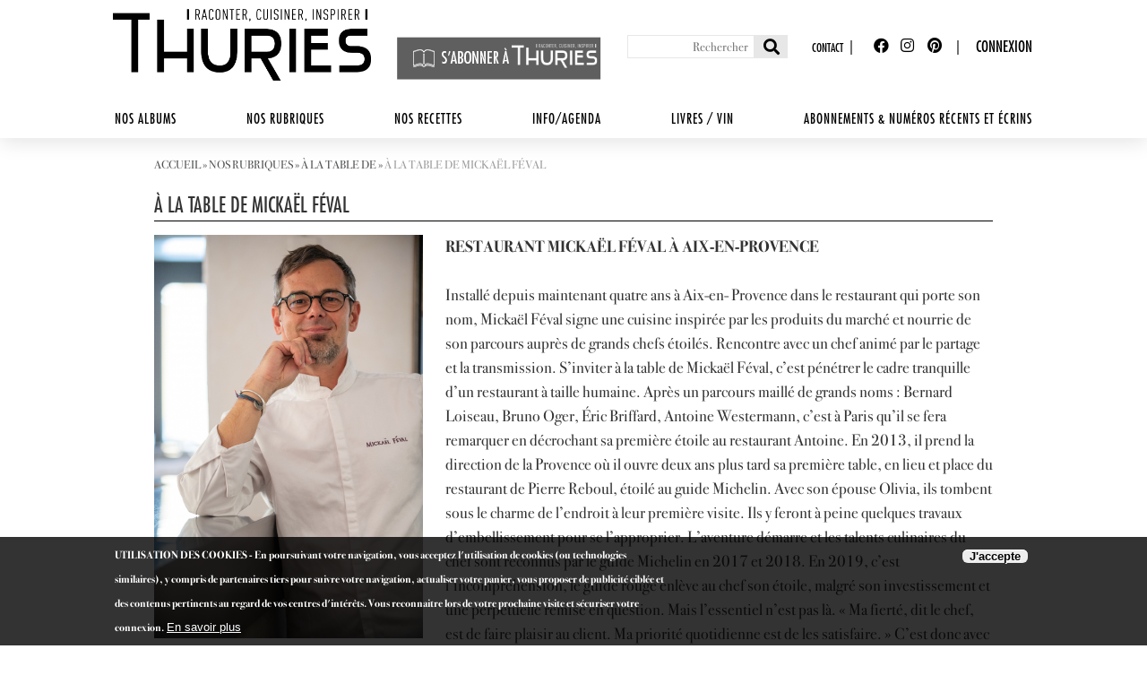

--- FILE ---
content_type: text/html; charset=UTF-8
request_url: https://www.thuriesmagazine.fr/fr/la-table-de-mickael-feval
body_size: 11418
content:
<!DOCTYPE html PUBLIC "-//W3C//DTD XHTML+RDFa 1.0//EN"
  "http://www.w3.org/MarkUp/DTD/xhtml-rdfa-1.dtd">
<html xmlns="http://www.w3.org/1999/xhtml" xml:lang="fr" version="XHTML+RDFa 1.0" dir="ltr"
  xmlns:content="http://purl.org/rss/1.0/modules/content/"
  xmlns:dc="http://purl.org/dc/terms/"
  xmlns:foaf="http://xmlns.com/foaf/0.1/"
  xmlns:og="http://ogp.me/ns#"
  xmlns:rdfs="http://www.w3.org/2000/01/rdf-schema#"
  xmlns:sioc="http://rdfs.org/sioc/ns#"
  xmlns:sioct="http://rdfs.org/sioc/types#"
  xmlns:skos="http://www.w3.org/2004/02/skos/core#"
  xmlns:xsd="http://www.w3.org/2001/XMLSchema#">

<head profile="http://www.w3.org/1999/xhtml/vocab">
<!-- Google Tag Manager -->
<script>(function(w,d,s,l,i){w[l]=w[l]||[];w[l].push({'gtm.start':
new Date().getTime(),event:'gtm.js'});var f=d.getElementsByTagName(s)[0],
j=d.createElement(s),dl=l!='dataLayer'?'&l='+l:'';j.async=true;j.src=
'https://www.googletagmanager.com/gtm.js?id='+i+dl;f.parentNode.insertBefore(j,f);
})(window,document,'script','dataLayer','GTM-PVQHTRX');</script>
<!-- End Google Tag Manager -->
  <title>À la table de Mickaël Féval | Thuriès Magazine</title>
  <!--[if IE]><![endif]-->
<meta http-equiv="Content-Type" content="text/html; charset=utf-8" />
<meta name="Generator" content="Drupal 7 (http://drupal.org)" />
<link rel="canonical" href="/fr/la-table-de-mickael-feval" />
<link rel="shortlink" href="/fr/node/82209" />
<link rel="shortcut icon" href="https://www.thuriesmagazine.fr/sites/default/files/favicon_0.ico" type="image/vnd.microsoft.icon" />
  <link type="text/css" rel="stylesheet" href="https://www.thuriesmagazine.fr/sites/default/files/advagg_css/css__qW6BYDI-u_CFASl4xIwmCeUxKOuMjwy8oACX0rhnYiY__HUC6P1U58WCbGDtxpCz6YdhQ96h8Ywhl_HqVn2wLbh8__J9jfWXwhslQfzG0oTrVlZafJz-SSvPV2LqbnKEYZi1g.css" media="all" />
<style type="text/css" media="all">
/* <![CDATA[ */
#sliding-popup.sliding-popup-bottom,#sliding-popup.sliding-popup-bottom .eu-cookie-withdraw-banner,.eu-cookie-withdraw-tab{background:#000c}#sliding-popup.sliding-popup-bottom.eu-cookie-withdraw-wrapper{background:transparent}#sliding-popup .popup-content #popup-text h1,#sliding-popup .popup-content #popup-text h2,#sliding-popup .popup-content #popup-text h3,#sliding-popup .popup-content #popup-text p,#sliding-popup label,#sliding-popup div,.eu-cookie-compliance-secondary-button,.eu-cookie-withdraw-tab{color:#fff !important}.eu-cookie-withdraw-tab{border-color:#fff}.eu-cookie-compliance-more-button{color:#fff !important}
/* ]]> */
</style>
<link type="text/css" rel="stylesheet" href="https://www.thuriesmagazine.fr/sites/default/files/advagg_css/css__KH-LhN0xA9nxgcdVX3QGlBUZM57RsH4DbvHDliqC9v0__VCgCV35YX6dUIkmdQHqF6x6T6xDQW9y8_gh6JPSFq84__J9jfWXwhslQfzG0oTrVlZafJz-SSvPV2LqbnKEYZi1g.css" media="all" />
<link type="text/css" rel="stylesheet" href="https://www.thuriesmagazine.fr/sites/default/files/advagg_css/css__2l54Zu5ApFQ4H5uhvPIWwrclNDQle7oMm7kzkf4rAP0__uC8VjGt0CzYsAjeHBx0VCBaJjRhKKVKeL6kEBjUDHUk__J9jfWXwhslQfzG0oTrVlZafJz-SSvPV2LqbnKEYZi1g.css" media="print" />

<!--[if lte IE 7]>
<link type="text/css" rel="stylesheet" href="https://www.thuriesmagazine.fr/sites/all/themes/thuries2018/css/ie.css?t962uq" media="all" />
<![endif]-->

<!--[if IE 6]>
<link type="text/css" rel="stylesheet" href="https://www.thuriesmagazine.fr/sites/all/themes/thuries2018/css/ie6.css?t962uq" media="all" />
<![endif]-->
  <script type="text/javascript" defer="defer" src="https://www.thuriesmagazine.fr/sites/default/files/google_tag/googletag/google_tag.script.js?t962uq"></script>
<script type="text/javascript" src="https://www.thuriesmagazine.fr/misc/jquery.js?v=1.4.4"></script>
<script type="text/javascript" src="https://www.thuriesmagazine.fr/misc/jquery-extend-3.4.0.js?v=1.4.4"></script>
<script type="text/javascript" src="https://www.thuriesmagazine.fr/misc/jquery-html-prefilter-3.5.0-backport.js?v=1.4.4"></script>
<script type="text/javascript" src="https://www.thuriesmagazine.fr/misc/jquery.once.js?v=1.2"></script>
<script type="text/javascript" src="https://www.thuriesmagazine.fr/misc/drupal.js?t962uq"></script>
<script type="text/javascript" src="https://www.thuriesmagazine.fr/sites/all/modules/views_slideshow/js/views_slideshow.js?v=1.0"></script>
<script type="text/javascript" src="https://www.thuriesmagazine.fr/sites/all/modules/eu_cookie_compliance/js/jquery.cookie-1.4.1.min.js?v=1.4.1"></script>
<script type="text/javascript" src="https://www.thuriesmagazine.fr/sites/all/modules/commerce_add_to_cart_confirmation/js/commerce_add_to_cart_confirmation.js?t962uq"></script>
<script type="text/javascript" src="https://www.thuriesmagazine.fr/sites/default/files/languages/fr_J0c8lnYxtEn-_4bAAhA8EgxfRej65eIY3i0JP5Lfz_I.js?t962uq"></script>
<script type="text/javascript" src="https://www.thuriesmagazine.fr/sites/all/libraries/colorbox/jquery.colorbox-min.js?t962uq"></script>
<script type="text/javascript" src="https://www.thuriesmagazine.fr/sites/all/modules/colorbox/js/colorbox.js?t962uq"></script>
<script type="text/javascript" src="https://www.thuriesmagazine.fr/sites/all/modules/colorbox/styles/plain/colorbox_style.js?t962uq"></script>
<script type="text/javascript" src="https://www.thuriesmagazine.fr/sites/all/modules/colorbox/js/colorbox_load.js?t962uq"></script>
<script type="text/javascript" src="https://www.thuriesmagazine.fr/sites/all/modules/colorbox/js/colorbox_inline.js?t962uq"></script>
<script type="text/javascript" src="https://www.thuriesmagazine.fr/sites/all/modules/image_caption/image_caption.min.js?t962uq"></script>
<script type="text/javascript" src="https://www.thuriesmagazine.fr/sites/all/modules/invoice/javascript/invoice.js?t962uq"></script>
<script type="text/javascript" src="https://www.thuriesmagazine.fr/sites/all/modules/jcaption/jcaption.js?t962uq"></script>
<script type="text/javascript" src="https://www.thuriesmagazine.fr/sites/all/libraries/jquery.cycle/jquery.cycle.all.js?t962uq"></script>
<script type="text/javascript" src="https://www.thuriesmagazine.fr/sites/all/modules/views_slideshow/contrib/views_slideshow_cycle/js/views_slideshow_cycle.js?t962uq"></script>
<script type="text/javascript" src="https://www.thuriesmagazine.fr/sites/all/modules/jcarousel/js/jquery.jcarousel.min.js?t962uq"></script>
<script type="text/javascript" src="https://www.thuriesmagazine.fr/sites/all/modules/jcarousel/js/jcarousel.js?t962uq"></script>
<script type="text/javascript" src="https://www.thuriesmagazine.fr/sites/all/themes/thuries2018/js/rcarousel/widget/lib/jquery.ui.widget.min.js?t962uq"></script>
<script type="text/javascript" src="https://www.thuriesmagazine.fr/sites/all/themes/thuries2018/js/rcarousel/widget/lib/jquery.ui.rcarousel.min.js?t962uq"></script>
<script type="text/javascript" src="https://www.thuriesmagazine.fr/sites/all/themes/thuries2018/js/rcarousel/thuries.js?t962uq"></script>
<script type="text/javascript">
<!--//--><![CDATA[//><!--
jQuery.extend(Drupal.settings, {"basePath":"\/","pathPrefix":"fr\/","setHasJsCookie":0,"ajaxPageState":{"theme":"thuries2018","theme_token":"0Gl-CbTnfeyv1X5ZFvhogdZYYye1VMtA_kW07K_36r4","css":{"modules\/system\/system.base.css":1,"modules\/system\/system.menus.css":1,"modules\/system\/system.messages.css":1,"modules\/system\/system.theme.css":1,"sites\/all\/modules\/views_slideshow\/views_slideshow.css":1,"sites\/all\/modules\/simplenews\/simplenews.css":1,"sites\/all\/modules\/commerce_add_to_cart_confirmation\/css\/commerce_add_to_cart_confirmation.css":1,"sites\/all\/modules\/date\/date_api\/date.css":1,"sites\/all\/modules\/date\/date_popup\/themes\/datepicker.1.7.css":1,"modules\/field\/theme\/field.css":1,"modules\/node\/node.css":1,"modules\/search\/search.css":1,"modules\/user\/user.css":1,"sites\/all\/modules\/views\/css\/views.css":1,"sites\/all\/modules\/ckeditor\/css\/ckeditor.css":1,"sites\/all\/modules\/media\/modules\/media_wysiwyg\/css\/media_wysiwyg.base.css":1,"sites\/all\/modules\/colorbox\/styles\/plain\/colorbox_style.css":1,"sites\/all\/modules\/ctools\/css\/ctools.css":1,"sites\/all\/modules\/invoice\/invoice.css":1,"sites\/all\/modules\/views_slideshow\/contrib\/views_slideshow_cycle\/views_slideshow_cycle.css":1,"sites\/all\/modules\/eu_cookie_compliance\/css\/eu_cookie_compliance.css":1,"sites\/all\/libraries\/fontawesome\/css\/all.css":1,"sites\/all\/modules\/jcarousel\/skins\/default\/jcarousel-default.css":1,"sites\/all\/themes\/thuries2018\/css\/fonts.css":1,"sites\/all\/themes\/thuries2018\/css\/layout.css":1,"sites\/all\/themes\/thuries2018\/css\/colors.css":1,"sites\/all\/themes\/thuries2018\/css\/stylethuries.css":1,"sites\/all\/themes\/thuries2018\/css\/header.css":1,"sites\/all\/themes\/thuries2018\/css\/home.css":1,"sites\/all\/themes\/thuries2018\/css\/footer.css":1,"sites\/all\/themes\/thuries2018\/css\/boutique.css":1,"sites\/all\/themes\/thuries2018\/css\/lexique.css":1,"sites\/all\/themes\/thuries2018\/css\/partenaires.css":1,"sites\/all\/themes\/thuries2018\/css\/recettes.css":1,"sites\/all\/themes\/thuries2018\/css\/panier_commande.css":1,"sites\/all\/themes\/thuries2018\/css\/responsive.css":1,"sites\/all\/themes\/thuries2018\/js\/rcarousel\/widget\/css\/rcarousel.css":1,"sites\/all\/themes\/thuries2018\/js\/fancybox\/source\/jquery.fancybox.css":1,"sites\/all\/themes\/thuries2018\/css\/print.css":1,"sites\/all\/themes\/thuries2018\/css\/ie.css":1,"sites\/all\/themes\/thuries2018\/css\/ie6.css":1},"js":{"sites\/all\/modules\/eu_cookie_compliance\/js\/eu_cookie_compliance.js":1,"https:\/\/www.thuriesmagazine.fr\/sites\/default\/files\/google_tag\/googletag\/google_tag.script.js":1,"misc\/jquery.js":1,"misc\/jquery-extend-3.4.0.js":1,"misc\/jquery-html-prefilter-3.5.0-backport.js":1,"misc\/jquery.once.js":1,"misc\/drupal.js":1,"sites\/all\/modules\/views_slideshow\/js\/views_slideshow.js":1,"sites\/all\/modules\/eu_cookie_compliance\/js\/jquery.cookie-1.4.1.min.js":1,"sites\/all\/modules\/commerce_add_to_cart_confirmation\/js\/commerce_add_to_cart_confirmation.js":1,"public:\/\/languages\/fr_J0c8lnYxtEn-_4bAAhA8EgxfRej65eIY3i0JP5Lfz_I.js":1,"sites\/all\/libraries\/colorbox\/jquery.colorbox-min.js":1,"sites\/all\/modules\/colorbox\/js\/colorbox.js":1,"sites\/all\/modules\/colorbox\/styles\/plain\/colorbox_style.js":1,"sites\/all\/modules\/colorbox\/js\/colorbox_load.js":1,"sites\/all\/modules\/colorbox\/js\/colorbox_inline.js":1,"sites\/all\/modules\/image_caption\/image_caption.min.js":1,"sites\/all\/modules\/invoice\/javascript\/invoice.js":1,"sites\/all\/modules\/jcaption\/jcaption.js":1,"sites\/all\/libraries\/jquery.cycle\/jquery.cycle.all.js":1,"sites\/all\/modules\/views_slideshow\/contrib\/views_slideshow_cycle\/js\/views_slideshow_cycle.js":1,"sites\/all\/modules\/jcarousel\/js\/jquery.jcarousel.min.js":1,"sites\/all\/modules\/jcarousel\/js\/jcarousel.js":1,"sites\/all\/themes\/thuries2018\/js\/rcarousel\/widget\/lib\/jquery.ui.widget.min.js":1,"sites\/all\/themes\/thuries2018\/js\/rcarousel\/widget\/lib\/jquery.ui.rcarousel.min.js":1,"sites\/all\/themes\/thuries2018\/js\/rcarousel\/thuries.js":1}},"colorbox":{"opacity":"0.85","current":"{current} of {total}","previous":"\u00ab Prev","next":"Next \u00bb","close":"Close","maxWidth":"98%","maxHeight":"98%","fixed":true,"mobiledetect":true,"mobiledevicewidth":"480px","file_public_path":"\/sites\/default\/files","specificPagesDefaultValue":"admin*\nimagebrowser*\nimg_assist*\nimce*\nnode\/add\/*\nnode\/*\/edit\nprint\/*\nprintpdf\/*\nsystem\/ajax\nsystem\/ajax\/*"},"invoice":{"host":"www.thuriesmagazine.fr","clean_urls":true},"jcaption":{"jcaption_selectors":[".content img"],"jcaption_alt_title":"title","jcaption_requireText":1,"jcaption_copyStyle":1,"jcaption_removeStyle":0,"jcaption_removeClass":0,"jcaption_removeAlign":0,"jcaption_copyAlignmentToClass":0,"jcaption_copyFloatToClass":1,"jcaption_copyClassToClass":1,"jcaption_autoWidth":1,"jcaption_keepLink":0,"jcaption_styleMarkup":"","jcaption_animate":0,"jcaption_showDuration":"200","jcaption_hideDuration":"200"},"jcarousel":{"ajaxPath":"\/fr\/jcarousel\/ajax\/views","carousels":{"jcarousel-dom-1":{"view_options":{"view_args":"","view_path":"node\/85163","view_base_path":null,"view_display_id":"block","view_name":"accueil_bloc_numeros","jcarousel_dom_id":1},"wrap":"circular","skin":"default","scroll":1,"autoPause":1,"start":1,"selector":".jcarousel-dom-1"}}},"viewsSlideshow":{"diaporama-block_1":{"methods":{"goToSlide":["viewsSlideshowPager","viewsSlideshowSlideCounter","viewsSlideshowCycle"],"nextSlide":["viewsSlideshowPager","viewsSlideshowSlideCounter","viewsSlideshowCycle"],"pause":["viewsSlideshowControls","viewsSlideshowCycle"],"play":["viewsSlideshowControls","viewsSlideshowCycle"],"previousSlide":["viewsSlideshowPager","viewsSlideshowSlideCounter","viewsSlideshowCycle"],"transitionBegin":["viewsSlideshowPager","viewsSlideshowSlideCounter"],"transitionEnd":[]},"paused":0}},"viewsSlideshowPager":{"diaporama-block_1":{"top":{"type":"viewsSlideshowPagerFields","master_pager":"0"},"bottom":{"type":"viewsSlideshowPagerFields","master_pager":"0"}}},"viewsSlideshowPagerFields":{"diaporama-block_1":{"top":{"activatePauseOnHover":0},"bottom":{"activatePauseOnHover":0}}},"viewsSlideshowCycle":{"#views_slideshow_cycle_main_diaporama-block_1":{"num_divs":6,"id_prefix":"#views_slideshow_cycle_main_","div_prefix":"#views_slideshow_cycle_div_","vss_id":"diaporama-block_1","effect":"fade","transition_advanced":1,"timeout":8000,"speed":700,"delay":0,"sync":1,"random":0,"pause":1,"pause_on_click":0,"play_on_hover":0,"action_advanced":0,"start_paused":0,"remember_slide":0,"remember_slide_days":1,"pause_in_middle":0,"pause_when_hidden":0,"pause_when_hidden_type":"full","amount_allowed_visible":"","nowrap":0,"pause_after_slideshow":0,"fixed_height":1,"items_per_slide":1,"wait_for_image_load":1,"wait_for_image_load_timeout":3000,"cleartype":0,"cleartypenobg":0,"advanced_options":"{}"}},"better_exposed_filters":{"views":{"diaporama_titre":{"displays":{"default":{"filters":[]}}},"diaporama":{"displays":{"block":{"filters":[]}}},"actualites":{"displays":{"block":{"filters":[]},"block_1":{"filters":[]}}},"recettes_du_mois2":{"displays":{"block_2":{"filters":[]}}},"accueil_bloc_numeros":{"displays":{"block":{"filters":[]}}},"catalogue_articles_associes_produit2":{"displays":{"block":{"filters":[]}}},"catalogue_recettes_meme_mois":{"displays":{"global":{"filters":[]},"sale":{"filters":[]},"sucre":{"filters":[]}}},"recette_etapes_image":{"displays":{"block":{"filters":[]}}},"recette_recettes_associees":{"displays":{"block":{"filters":[]}}},"portrait_du_chef":{"displays":{"block_1":{"filters":[]}}}}},"eu_cookie_compliance":{"popup_enabled":1,"popup_agreed_enabled":0,"popup_hide_agreed":0,"popup_clicking_confirmation":false,"popup_scrolling_confirmation":false,"popup_html_info":"\u003Cdiv class=\u0022eu-cookie-compliance-banner eu-cookie-compliance-banner-info eu-cookie-compliance-banner--opt-in\u0022\u003E\n  \u003Cdiv class=\u0022popup-content info\u0022\u003E\n    \u003Cdiv id=\u0022popup-text\u0022\u003E\n      \u003Cp\u003EUTILISATION DES COOKIES - En poursuivant votre navigation, vous acceptez l\u0027utilisation de cookies (ou technologies similaires), y compris de partenaires tiers pour suivre votre navigation, actualiser votre panier, vous proposer de publicit\u00e9 cibl\u00e9e et des contenus pertinents au regard de vos centres d\u0027int\u00e9r\u00eats. Vous reconnaitre lors de votre prochaine visite et s\u00e9curiser votre connexion.\u003C\/p\u003E\n              \u003Cbutton type=\u0022button\u0022 class=\u0022find-more-button eu-cookie-compliance-more-button\u0022\u003EEn savoir plus \u003C\/button\u003E\n          \u003C\/div\u003E\n    \n    \u003Cdiv id=\u0022popup-buttons\u0022 class=\u0022\u0022\u003E\n      \u003Cbutton type=\u0022button\u0022 class=\u0022agree-button eu-cookie-compliance-secondary-button\u0022\u003EJ\u0027accepte\u003C\/button\u003E\n              \u003Cbutton type=\u0022button\u0022 class=\u0022decline-button eu-cookie-compliance-default-button\u0022 \u003EJe refuse\u003C\/button\u003E\n          \u003C\/div\u003E\n  \u003C\/div\u003E\n\u003C\/div\u003E","use_mobile_message":false,"mobile_popup_html_info":"\u003Cdiv class=\u0022eu-cookie-compliance-banner eu-cookie-compliance-banner-info eu-cookie-compliance-banner--opt-in\u0022\u003E\n  \u003Cdiv class=\u0022popup-content info\u0022\u003E\n    \u003Cdiv id=\u0022popup-text\u0022\u003E\n                    \u003Cbutton type=\u0022button\u0022 class=\u0022find-more-button eu-cookie-compliance-more-button\u0022\u003EEn savoir plus \u003C\/button\u003E\n          \u003C\/div\u003E\n    \n    \u003Cdiv id=\u0022popup-buttons\u0022 class=\u0022\u0022\u003E\n      \u003Cbutton type=\u0022button\u0022 class=\u0022agree-button eu-cookie-compliance-secondary-button\u0022\u003EJ\u0027accepte\u003C\/button\u003E\n              \u003Cbutton type=\u0022button\u0022 class=\u0022decline-button eu-cookie-compliance-default-button\u0022 \u003EJe refuse\u003C\/button\u003E\n          \u003C\/div\u003E\n  \u003C\/div\u003E\n\u003C\/div\u003E\n","mobile_breakpoint":"768","popup_html_agreed":"\u003Cdiv\u003E\n  \u003Cdiv class=\u0022popup-content agreed\u0022\u003E\n    \u003Cdiv id=\u0022popup-text\u0022\u003E\n      \u003Ch2\u003EThank you for accepting cookies\u003C\/h2\u003E\n\u003Cp\u003EYou can now hide this message or find out more about cookies.\u003C\/p\u003E\n    \u003C\/div\u003E\n    \u003Cdiv id=\u0022popup-buttons\u0022\u003E\n      \u003Cbutton type=\u0022button\u0022 class=\u0022hide-popup-button eu-cookie-compliance-hide-button\u0022\u003EMasquer\u003C\/button\u003E\n              \u003Cbutton type=\u0022button\u0022 class=\u0022find-more-button eu-cookie-compliance-more-button-thank-you\u0022 \u003EMore info\u003C\/button\u003E\n          \u003C\/div\u003E\n  \u003C\/div\u003E\n\u003C\/div\u003E","popup_use_bare_css":false,"popup_height":"auto","popup_width":"100%","popup_delay":1000,"popup_link":"\/fr\/politique-de-confidentialite","popup_link_new_window":1,"popup_position":null,"fixed_top_position":1,"popup_language":"fr","store_consent":false,"better_support_for_screen_readers":0,"reload_page":0,"domain":"","domain_all_sites":null,"popup_eu_only_js":0,"cookie_lifetime":"100","cookie_session":false,"disagree_do_not_show_popup":0,"method":"opt_in","whitelisted_cookies":"","withdraw_markup":"\u003Cbutton type=\u0022button\u0022 class=\u0022eu-cookie-withdraw-tab\u0022\u003EPrivacy settings\u003C\/button\u003E\n\u003Cdiv class=\u0022eu-cookie-withdraw-banner\u0022\u003E\n  \u003Cdiv class=\u0022popup-content info\u0022\u003E\n    \u003Cdiv id=\u0022popup-text\u0022\u003E\n      \u003Ch2\u003EWe use cookies on this site to enhance your user experience\u003C\/h2\u003E\n\u003Cp\u003EYou have given your consent for us to set cookies.\u003C\/p\u003E\n    \u003C\/div\u003E\n    \u003Cdiv id=\u0022popup-buttons\u0022\u003E\n      \u003Cbutton type=\u0022button\u0022 class=\u0022eu-cookie-withdraw-button\u0022\u003EWithdraw consent\u003C\/button\u003E\n    \u003C\/div\u003E\n  \u003C\/div\u003E\n\u003C\/div\u003E\n","withdraw_enabled":false,"withdraw_button_on_info_popup":0,"cookie_categories":[],"enable_save_preferences_button":1,"fix_first_cookie_category":1,"select_all_categories_by_default":0},"urlIsAjaxTrusted":{"\/fr\/la-table-de-mickael-feval":true},"commerceAddToCartConfirmation":{"overlayClass":"commerce_add_to_cart_confirmation_overlay","overlayParentSelector":"body"}});
//--><!]]>
</script>
  <!--<link type="text/css" rel="stylesheet" href="/sites/all/themes/thuries/js/rcarousel/widget/css/rcarousel.css" />-->
  <!--<script type="text/javascript" src="/sites/all/themes/thuries/js/rcarousel/widget/lib/jquery.ui.core.min.js"></script>
<script type="text/javascript" src="/sites/all/themes/thuries/js/rcarousel/widget/lib/jquery.ui.widget.min.js"></script>-->
<!-- Add fancyBox -->
<!--<link rel="stylesheet" href="/sites/all/themes/thuries/js/fancybox/source/jquery.fancybox.css?v=2.1.5" type="text/css" media="screen" />-->

  <meta name="viewport" content="initial-scale=1.0, width=device-width" />
  	<link type="text/css" rel="stylesheet" href="/sites/all/themes/thuries2018/css/styleie.css" />
  </head>
<body class='html not-front not-logged-in no-sidebars page-node page-node- page-node-82209 node-type-rubrique triptych footer-columns role-anonymous-user
' >
<!-- Google Tag Manager (noscript) -->
<noscript><iframe src="https://www.googletagmanager.com/ns.html?id=GTM-PVQHTRX"
height="0" width="0" style="display:none;visibility:hidden"></iframe></noscript>
<!-- End Google Tag Manager (noscript) -->
  <div id="skip-link">
    <a href="#main-content" class="element-invisible element-focusable">Aller au contenu principal</a>
  </div>
  
    <div class="region region-page-top">
    <noscript aria-hidden="true"><iframe src="https://www.googletagmanager.com/ns.html?id=GTM-PVQH" height="0" width="0" style="display:none;visibility:hidden"></iframe></noscript>
  </div>
  <div id="page-wrapper">
    <div id="page">

        
        <div id="header" class="with-secondary-menu">
                        <div class="section clearfix">

                <div id="toggle_menu"></div>

                                <span class="logo">
                    <a href="/fr" title="Accueil" rel="home" id="logo">
                        <img src="https://www.thuriesmagazine.fr/sites/default/files/thuries_newlogo_2026_vectorise.png" alt="Thuriès Gastronomie Magazine" width="288" height="128" />
                    </a>
                </span>
                


                  <div class="region region-header">
    <div id="block-block-2" class="block block-block">

    
  <div class="content">
    <p><a href="https://thuriesmagazine.aboshop.fr/" target="_blank">S'abonner à Thuriès Magazine</a></p>
  </div>
</div>
<div id="block-search-form" class="block block-search">

    
  <div class="content">
    <form onsubmit="if(this.search_block_form.value==&#039;Search&#039;){ alert(&#039;Please enter a search&#039;); return false; }" action="/fr/la-table-de-mickael-feval" method="post" id="search-block-form" accept-charset="UTF-8"><div>	
	<div id="toggle_search"></div>
	
<div class="container-inline">
      <div class="element-invisible">Formulaire de recherche</div>
    <div class="form-item form-type-textfield form-item-search-block-form">
  <label class="element-invisible" for="edit-search-block-form--2">Rechercher </label>
 <input title="Indiquer les termes à rechercher" onblur="if (this.value == &#039;&#039;) {this.value = &#039;Search&#039;;}" onfocus="if (this.value == &#039;Search&#039;) {this.value = &#039;&#039;;}" placeholder="Rechercher" type="text" id="edit-search-block-form--2" name="search_block_form" value="" size="40" maxlength="128" class="form-text" />
</div>
<div class="form-actions form-wrapper" id="edit-actions"><input type="submit" id="edit-submit" name="op" value="OK" class="form-submit" /></div><input type="hidden" name="form_build_id" value="form-nfHrWZCOiyF26SSNh1Z7WJC0AlEtUea3OZ-tUCL04z0" />
<input type="hidden" name="form_id" value="search_block_form" />
</div>
</div></form>  </div>
</div>
<div id="block-menu-menu-menu-top" class="block block-menu">

    <h2 class="element-invisible" class="blocktitle">Menu top</h2>
  
  <div class="content">
    <ul class="menu"><li class="first last leaf"><a href="/fr/contact">Contact</a></li>
</ul>  </div>
</div>
<div id="block-menu-menu-sociaux-top" class="block block-menu">

    <h2 class="element-invisible" class="blocktitle">Sociaux Top</h2>
  
  <div class="content">
    <ul class="menu"><li class="first leaf"><a href="https://www.facebook.com/thuriesmagazine/" class="fab fa-facebook" target="_blank">Facebook</a></li>
<li class="leaf"><a href="https://www.instagram.com/thuriesmagazine/" id="google-top" class="fab fa-instagram" target="_blank">Instagram</a></li>
<li class="last leaf"><a href="https://fr.pinterest.com/thuriesmagazine/" id="pinterest-top" class="fab fa-pinterest" target="_blank">Pinterest</a></li>
</ul>  </div>
</div>
<div id="block-system-user-menu" class="block block-system block-menu">

    <h2 class="element-invisible" class="blocktitle">User menu</h2>
  
  <div class="content">
    <ul class="menu"><li class="first last leaf"><a href="/fr/connexion-espace-client" class="login">Connexion</a></li>
</ul>  </div>
</div>
  </div>
                <!-- <div class="pubheader"><a
                        href="https://www.transgourmet.fr/actualites-et-evenements/actualites/transgourmet-fete-les-100-ans-de-sa-marque-legaver-au-sirha"
                        target="_blank"><img src="/sites/all/themes/thuries2018/images/bann-pub.png" alt=""></a></div> -->
                <div id="menus">

                    <div id="main-menu" class="navigation">
                          <div class="region region-menu">
    <div id="block-system-main-menu" class="block block-system block-menu">

    
  <div class="content">
    <ul class="menu"><li class="first expanded"><a href="/fr">Nos Albums</a><ul class="menu"><li class="first leaf" id="menu-chefs"><a href="/fr/les-chefs">Les chefs</a></li>
<li class="last leaf"><a href="/fr/les-patissiers">Les pâtissiers</a></li>
</ul></li>
<li class="expanded" id="menu-rubriques"><a href="/fr/nos-rubriques">Nos rubriques</a><ul class="menu"><li class="first leaf"><a href="/fr/carnet-de-recettes">Carnet de recettes</a></li>
<li class="leaf"><a href="/fr/ouvertures">Ouvertures</a></li>
<li class="leaf"><a href="/fr/la-table-de">À la table de</a></li>
<li class="leaf"><a href="/fr/patisseries">La pâtisserie de</a></li>
<li class="leaf"><a href="/fr/nos-produits">Nos produits</a></li>
<li class="last leaf"><a href="/fr/nos-adresses">Nos adresses</a></li>
</ul></li>
<li class="expanded" id="menu-recettes"><a href="/fr/recettes">Nos recettes</a><ul class="menu"><li class="first leaf"><a href="/fr/recettes/sale">Salées</a></li>
<li class="leaf"><a href="/fr/recettes/sucre">Sucrées</a></li>
<li class="last leaf"><a href="/fr/recettes-de-la-semaine">Recettes de la semaine</a></li>
</ul></li>
<li class="expanded" id="menu-actualites"><a href="/fr/actualites">Info/Agenda</a><ul class="menu"><li class="first leaf"><a href="/fr/actualites/agenda">Agenda</a></li>
<li class="leaf"><a href="/fr/actualites/concours">Concours</a></li>
<li class="last leaf"><a href="/fr/actualites/infos">Infos</a></li>
</ul></li>
<li class="expanded" id="menu-livre"><a href="/fr/livres-vin">Livres / Vin</a><ul class="menu"><li class="first leaf"><a href="/fr/actualites/cote-livre">Côté livre</a></li>
<li class="last leaf"><a href="/fr/vin">Vin</a></li>
</ul></li>
<li class="last leaf" id="menu-offres-abonnements"><a href="https://thuriesmagazine.aboshop.fr/" target="_blank">Abonnements &amp; numéros récents et écrins</a></li>
</ul>  </div>
</div>
  </div>
                    </div> <!-- /#main-menu -->



                </div>

            </div>
        </div> <!-- /.section, /#header -->

        
    
    <div id="main-wrapper" class="clearfix">

        <div id="espace_abonne_notfront">
            <a href="/fr/espace-abonnes">Espace abonnés</a>
        </div>

                <div class="tabs" id="tabs">
            <h2 class="element-invisible">Onglets principaux</h2><ul class="tabs primary"><li class="active"><a href="/fr/la-table-de-mickael-feval" class="active">Voir<span class="element-invisible">(onglet actif)</span></a></li>
<li><a href="/fr/node/82209/backlinks">What links here</a></li>
</ul>        </div>
                <div id="main" class="clearfix">

                                    <div id="breadcrumb">
                <div class="breadcrumb-content">
                    <span class="element-invisible">Vous êtes ici</span><div class="breadcrumb"><a href="/fr">Accueil</a><span class="pipe"> &raquo; </span><a href="/fr/nos-rubriques" class="custom-breadcrumbs-item-1">nos rubriques</a><span class="pipe"> &raquo; </span><span class="Array custom-breadcrumbs-none">À la table de Mickaël Féval</span><span class="pipe"> &raquo; </span><a href="/fr/la-table-de" class="custom-breadcrumbs-item-3">À la table de</a><span class="pipe"> &raquo; </span>À la table de Mickaël Féval</div>                </div>
                            </div>
                        
            
            <div id="content" class="column">
                <div class="section">
                    <a id="main-content"></a>
                    
                                        <h1 class="title" id="page-title">
                        À la table de Mickaël Féval
                        
                    </h1>
                                                                                
                    
                    <div id="content_principal">
                          <div class="region region-content">
    <div id="block-system-main" class="block block-system">

    
  <div class="content">
    <div  about="/fr/la-table-de-mickael-feval" typeof="sioc:Item foaf:Document" class="ds-1col node node-rubrique node-full view-mode-full clearfix">

  
  </div>

  </div>
</div>
  </div>
                    </div>
                                                            
                                        
                    <div class="contenterecette mini"><p><strong><img alt="" height="450" src="/sites/default/files/315/_dsc4825.jpg" style="float:left" width="300" />RESTAURANT MICKAËL FÉVAL À AIX-EN-PROVENCE</strong></p>

<p>&nbsp;</p>

<p>Installé depuis maintenant quatre ans à Aix-en- Provence dans le restaurant qui porte son nom, Mickaël Féval signe une cuisine inspirée par les produits du marché et nourrie de son parcours auprès de grands chefs étoilés. Rencontre avec un chef animé par le partage et la transmission. S’inviter à la table de Mickaël Féval, c’est pénétrer le cadre tranquille d’un restaurant à taille humaine. Après un parcours maillé de grands noms : Bernard Loiseau, Bruno Oger, Éric Briffard, Antoine Westermann, c’est à Paris qu’il se fera remarquer en décrochant sa première étoile au restaurant Antoine. En 2013, il prend la direction de la Provence où il ouvre deux ans plus tard sa première table, en lieu et place du restaurant de Pierre Reboul, étoilé au guide Michelin. Avec son épouse Olivia, ils tombent sous le charme de l’endroit à leur première visite. Ils y feront à peine quelques travaux d’embellissement pour se l’approprier. L’aventure démarre et les talents culinaires du chef sont reconnus par le guide Michelin en 2017 et 2018. En 2019, c’est l’incompréhension, le guide rouge enlève au chef son étoile, malgré son investissement et une perpétuelle remise en question. Mais l’essentiel n’est pas là. « Ma fierté, dit le chef, est de faire plaisir au client. Ma priorité quotidienne est de les satisfaire. » C’est donc avec une détermination sans faille qu’il a continué à travailler, conservant toute sa motivation, en s’efforçant de ne pas faire de cet aléa une expérience négative. « On ne va pas fermer le restaurant, ni arrêter de vivre parce que Michelin décide de nous retirer notre étoile. Ce qui nous importe c’est de rester régulier et de satisfaire les clients. » Alors, la regagner cette étoile perdue ? « Forcément on sera heureux de la récupérer, mais notre premier objectif reste nos clients. »</p>

<p>&nbsp;</p></div><div class="fadeout"></div><div class="cache_recette nonabonne" ><div class="recette_abonnement" style="display: flex;
flex-wrap: wrap;background:#E7E7E7 url(/sites/default/files/_dsc4825.jpg) no-repeat;background-size:100%;">
							<a class="blocklienab" href="/offres-abonnements" target="_blank"  >
								<div class="contenulien">
									<p class="recette_titre">Recette réservée aux abonnés</p>
									<p>Envie de découvrir la suite ?</p>
									<p class="recette_titre2">Abonnez-vous pour voir l'intégralité de cette recette !</p>
									<p class="recette_desc"><span>Accédez en illimité à plus de 3000 recettes de Chefs</span> <span>ainsi qu'à nos magazines en ligne et aux galeries photos de nos reportages.</span></p>
									<div class="btns-abo">
										<div class="bouton btn-abo">Je m'Abonne !</div>
									</div>
								</div>
							</a>
			                                        

            
            
        </div>
    </div> <!-- /.section, /#content -->

    
</div>
</div> <!-- /#main, /#main-wrapper -->


<div id="triptych-wrapper">
    <div id="triptych" class="clearfix">
          <div class="region region-triptych-first">
    <div id="block-block-7" class="block block-block">

    <h2 class="blocktitle">S&#039;abonner à un magazine de référence</h2>
  
  <div class="content">
    <table border="0" cellpadding="0" cellspacing="0">
<tbody>
<tr>
<td style="vertical-align: top;" width="40%">
<p> </p>
<p> </p>
<p><img alt="" src="https://www.thuriesmagazine.fr/sites/default/files/thuries_newlogo_2026_vectorise.png" style="height:100%;" /></p>
</td>
<td style="vertical-align: top;">
<p><span style="font-size: 22px;"><strong>Thuriès Magazine</strong></span><br /><span style="font-size: 17px;">Abonnez-vous !<strong> </strong></span></p>
<p><u><span style="font-size: 17px;"><strong>R<strong>ecevez </strong>chez vous vos 6 magazines par an et bénéficiez d'un accès exclusif à votre espace abonnés incluant :</strong></span></u></p>
<p>-Des milliers de recettes de plus de 350 chefs avec leurs procédés détaillés (avec moteur de recherche multi-critère)</p>
<p>-Vos <strong><span style="color: rgb(255, 0, 0);">magazines en version numérique</span></strong> (PDF &amp; Visionneuse) pour nous suivre sur tablettes et smartphones</p>
<p>-La galerie photo de nos reportages</p>
<p><span style="font-size: 17px;"> </span></p>
<p class="rteright"><a class="bouton" href="/offres-abonnements">Je m'Abonne !</a></p>
</td>
</tr>
</tbody>
</table>
<p> </p>
  </div>
</div>
  </div>
                    </div>
</div> <!-- /#triptych, /#triptych-wrapper -->

<div id="footer-wrapper">
    <div id="footercontent">
        <div class="section">

                        <div id="footer-columns">
                  <div class="region region-footer-firstcolumn">
    <div id="block-block-8" class="block block-block">

    
  <div class="content">
    <p><img alt="Thuriès Gastronomie Magazine" height="125" src="https://www.thuriesmagazine.fr/sites/default/files/thuries_newlogo_2026_vectorise.png" style=" height: 100px;" /></p>
  </div>
</div>
  </div>
                  <div class="region region-footer-secondcolumn">
    <div id="block-menu-menu-informations" class="block block-menu">

    <h2 class="blocktitle">Informations</h2>
  
  <div class="content">
    <ul class="menu"><li class="first leaf"><a href="/fr/qui-sommes-nous">Qui sommes-nous ?</a></li>
<li class="leaf"><a href="/fr/le-fondateur">Le fondateur</a></li>
<li class="leaf"><a href="/fr/lequipe">L&#039;équipe</a></li>
<li class="last leaf"><a href="/fr/archives-actualites">Archives actualités</a></li>
</ul>  </div>
</div>
  </div>
                  <div class="region region-footer-thirdcolumn">
    <div id="block-menu-menu-nous-suivre" class="block block-menu">

    <h2 class="blocktitle">Nous suivre</h2>
  
  <div class="content">
    <ul class="menu"><li class="first leaf"><a href="https://www.facebook.com/thuriesmagazine/" class="fab fa-facebook" target="_blank">facebook</a></li>
<li class="leaf"><a href="https://www.instagram.com/thuriesmagazine/" class="fab fa-instagram" target="_blank">Intstagram</a></li>
<li class="last leaf"><a href="https://fr.pinterest.com/thuriesmagazine/" class="fab fa-pinterest" target="_blank">Pinterest</a></li>
</ul>  </div>
</div>
<div id="block-block-12" class="block block-block">

    
  <div class="content">
    <p><img alt="" src="/sites/default/files/imprime_en_france.png" style="width: 22px; height: 14px;" /> Imprimé en France</p>
  </div>
</div>
  </div>
                  <div class="region region-footer-fourthcolumn">
    <div id="block-menu-menu-liens-footer" class="block block-menu">

    
  <div class="content">
    <ul class="menu"><li class="first leaf"><a href="/fr/contact">Nous contacter</a></li>
<li class="last leaf"><a href="https://thuriesmagazine.aboshop.fr/" target="_blank">S&#039;abonner</a></li>
</ul>  </div>
</div>
  </div>
                            </div> <!-- /#footer-columns -->
            
                        <div id="footer" class="clearfix">
                  <div class="region region-footer">
    <div id="block-menu-menu-informations-2" class="block block-menu">

    
  <div class="content">
    <ul class="menu"><li class="first leaf"><a href="/fr/mentions-legales">Mentions Légales</a></li>
<li class="leaf"><a href="/fr/conditions-generales-de-vente">Conditions générales de vente</a></li>
<li class="leaf"><a href="/fr/politique-de-cookies">Politique de Cookies</a></li>
<li class="leaf"><a href="/fr/politique-de-confidentialite">Politique de confidentitalté</a></li>
<li class="last leaf"><a href="/fr/sitemap">Plan du site</a></li>
</ul>  </div>
</div>
<div id="block-block-5" class="block block-block">

    
  <div class="content">
    <p>© Thuriès Magazine 2023 - <a href="http://www.quatrys.fr/" target="_blank">Quatrys Agence de Communication Digitale</a></p>
  </div>
</div>
  </div>
            </div> <!-- /#footer -->
            
        </div> <!-- /.section -->
    </div> <!-- /#footercontent -->
</div> <!-- /#footer-wrapper -->

</div>

</div> <!-- /#page, /#page-wrapper -->  <script type="text/javascript">
<!--//--><![CDATA[//><!--
var eu_cookie_compliance_cookie_name = "";
//--><!]]>
</script>
<script type="text/javascript" src="https://www.thuriesmagazine.fr/sites/all/modules/eu_cookie_compliance/js/eu_cookie_compliance.js?t962uq"></script>
  

<script type="text/javascript" src="/sites/all/themes/thuries2018/js/jquery-ui/external/jquery/jquery.js"></script>
<script type="text/javascript" src="/sites/all/themes/thuries2018/js/jquery-ui/jquery-ui.js"></script>
<script type="text/javascript">
jQuery( "#accordion" ).accordion({
  heightStyle: "content",
  active: 0
});
</script>
<script type="text/javascript" src="/sites/all/themes/thuries2018/js/fancybox/source/jquery.fancybox.pack.js?v=2.1.5"></script>
<script type="text/javascript">
	jQuery(".fancybox").fancybox({
		'overlayColor'	:	'#666'
	});

	
	jQuery(function() {
  jQuery('body:not(.page-node-85605) .field-name-body img').each(function() {
    // Iterate through individual images...
    // because we need access to their 'src' attribute
	jQuery(this).css('cursor','pointer');
    jQuery(this).fancybox({
      href: jQuery(this).attr('src'),
	  'overlayColor'	:	'#666'
    });
  });
});
</script>

  <script type="text/javascript">
	jQuery(function($) {
		$("#toggle_search").click(function(){
			$("#block-search-form .container-inline").toggleClass("searchtoggle");
		});
		$("#toggle_menu").click(function(){
			$("#menus").toggleClass("menutoggle");
		});
		$("#menus li a").click(function(evt){ 
			$("#menus li ul").hide();
			if ($(this).parent().children('ul').length > 0){
				$(this).parent().children('ul').show();
				evt.preventDefault();
				return false;
			}
			
		});
		// changement texte boutons offres et abonnements
		$("#block-views-catalogue-abonnements-block-1 .views-row-1 .views-field-add-to-cart-form input.form-submit").val("Je m'Abonne !");
		$("#block-views-catalogue-abonnements-block-1 .views-row-2 .views-field-add-to-cart-form input.form-submit").val("Je m'Abonne !");
		$("#block-views-catalogue-abonnements-block-1 .views-row-3 .views-field-add-to-cart-form input.form-submit").val("Je Commande !");
		$("#block-views-catalogue-abonnements-block-1 .views-row-4 .views-field-add-to-cart-form input.form-submit").val("Je me Réabonne !");
		
		$(".field-name-field-titre-cat-ingredients").parent().addClass("hastitle");
		
		$(".field-name-field-ingredients").parent().addClass("recettesalee");
		$(".field-name-field-etapes-recette").parent().addClass("recettesucree");
		
		//ajout classe "actif" sur body pour breadcrumb
		$("#main-menu .content >  ul > li.active-trail").parents("#page").addClass("activetrail");
		
		//ajout classe avec nom categorie actu pour distinguer affichage dates
		var cat_actu = $(".node-actualite.node-full .field-name-field-categorie-actu .field-item").html();
		$(".node-actualite.node-full").addClass("cat_actu_"+cat_actu);
		
		$("#commerce-checkout-form-review #edit-continue").val("Commande avec obligation d'achat / Buy now");
		
				
		$(".group-right").addClass("epuise");
		
		$("#views-form-commerce-cart-form-default .component-type-commerce-price-formatted-amount .component-title").html("Prix TTC");
		
		var $mail = $("#edit-customer-profile-billing-field-email-cmde-und-0-email");
		var $prenom = $("#edit-customer-profile-billing-commerce-customer-address-und-0-first-name");
		var $nom = $("#edit-customer-profile-billing-commerce-customer-address-und-0-last-name");
		var $tel = $("#edit-customer-profile-billing-field-tel-cmde-und-0-value");
		$("#edit-account-login-mail").keyup(function() {
			$mail.val( this.value );
		});
		$("#edit-commerce-fieldgroup-pane-group-telephone-field-user-prenom-und-0-value").keyup(function() {
			$prenom.val( this.value );
		});
		$("#edit-commerce-fieldgroup-pane-group-telephone-field-user-nom-und-0-value").keyup(function() {
			$nom.val( this.value );
		});
		$("#edit-commerce-fieldgroup-pane-group-telephone-field-user-telephone-und-0-value").keyup(function() {
			$tel.val( this.value );
		});
		
	});
	</script>


<!--<script type="text/javascript" src="/sites/all/themes/thuries/js/rcarousel/widget/lib/jquery.ui.rcarousel.min.js"></script>-->
<!--<script type="text/javascript" src="/sites/all/themes/thuries/js/rcarousel/thuries.js"></script>-->
<script type="text/javascript">
	jQuery(function($) {
		var montanttotal = $(".view-commerce-cart-summary tr.component-type-commerce-price-formatted-amount td.component-total").html();
		$("#edit-commerce-fieldgroup-pane-group-total-field-total-cmde-und-0-value").val(montanttotal);
	});
</script>


<script type="text/javascript">
	jQuery(".view-catalogue-offres-speciales .views-row-3 a").attr('href','/fr/numeros-anterieurs')
	jQuery(".view-commerce-cart-summary .commerce-price-formatted-components .component-type-commerce-price-formatted-amount .component-title").append(" / Total amount");
	jQuery("#edit-terms-conditions legend").append(" / Terms and Conditions");
	jQuery(".form-item-terms-conditions-commerce-agree-terms-pane-field label span").before(' / By ticking this box I agree to <a href="/conditions-generales-de-vente" target="_blank">Thuries Gastronomie Magazine\'s Terms of Sale</a>.');

	jQuery(".espaceclient").attr('href','/espace-abonnes');
</script>


<script type="text/javascript">
  (function(i,s,o,g,r,a,m){i['GoogleAnalyticsObject']=r;i[r]=i[r]||function(){
  (i[r].q=i[r].q||[]).push(arguments)},i[r].l=1*new Date();a=s.createElement(o),
  m=s.getElementsByTagName(o)[0];a.async=1;a.src=g;m.parentNode.insertBefore(a,m)
  })(window,document,'script','//www.google-analytics.com/analytics.js','ga');

  ga('create', 'UA-4367051-12', 'auto');
  ga('create', 'UA-71483915-1', 'auto', 'clientTracker');
  ga('send', 'pageview');
  ga('clientTracker.send', 'pageview');

</script>


</body>
</html>


--- FILE ---
content_type: application/javascript
request_url: https://www.thuriesmagazine.fr/sites/all/themes/thuries2018/js/rcarousel/thuries.js?t962uq
body_size: 265
content:
// script pour diaporama magazines en accueil
	jQuery(function(jQuery) {
		jQuery( "#block-views-accueil-bloc-numeros-block .jcarousel-item-1 .mag_col_right .item-list ul" ).rcarousel({
			visible: 1,
			step: 1,
			width:192,
			height:165,
			auto: {enabled: true},
			orientation: "vertical",
			navigation: {
				next: "#block-views-accueil-bloc-numeros-block .jcarousel-item-1 .ui-carousel-next",
				prev: "#block-views-accueil-bloc-numeros-block .jcarousel-item-1 .ui-carousel-prev"
			}
		});
		jQuery( "#block-views-accueil-bloc-numeros-block .jcarousel-item-2 .mag_col_right .item-list ul" ).rcarousel({
			visible: 1,
			step: 1,
			width:192,
			height:165,
			auto: {enabled: true},
			orientation: "vertical",
			navigation: {
				next: "#block-views-accueil-bloc-numeros-block .jcarousel-item-2 .ui-carousel-next",
				prev: "#block-views-accueil-bloc-numeros-block .jcarousel-item-2 .ui-carousel-prev"
			}
		});
		jQuery( "#block-views-accueil-bloc-numeros-block .jcarousel-item-3 .mag_col_right .item-list ul" ).rcarousel({
			visible: 1,
			step: 1,
			width:192,
			height:165,
			auto: {enabled: true},
			orientation: "vertical",
			navigation: {
				next: "#block-views-accueil-bloc-numeros-block .jcarousel-item-3 .ui-carousel-next",
				prev: "#block-views-accueil-bloc-numeros-block .jcarousel-item-3 .ui-carousel-prev"
			}
		});
		jQuery( "#block-views-accueil-bloc-numeros-block .jcarousel-item-4 .mag_col_right .item-list ul" ).rcarousel({
			visible: 1,
			step: 1,
			width:192,
			height:165,
			auto: {enabled: true},
			orientation: "vertical",
			navigation: {
				next: "#block-views-accueil-bloc-numeros-block .jcarousel-item-4 .ui-carousel-next",
				prev: "#block-views-accueil-bloc-numeros-block .jcarousel-item-4 .ui-carousel-prev"
			}
		});
		jQuery( "#block-views-accueil-bloc-numeros-block .jcarousel-item-5 .mag_col_right .item-list ul" ).rcarousel({
			visible: 1,
			step: 1,
			width:192,
			height:165,
			auto: {enabled: true},
			orientation: "vertical",
			navigation: {
				next: "#block-views-accueil-bloc-numeros-block .jcarousel-item-5 .ui-carousel-next",
				prev: "#block-views-accueil-bloc-numeros-block .jcarousel-item-5 .ui-carousel-prev"
			}
		});
		jQuery( "#block-views-accueil-bloc-numeros-block .jcarousel-item-6 .mag_col_right .item-list ul" ).rcarousel({
			visible: 1,
			step: 1,
			width:192,
			height:165,
			auto: {enabled: true},
			orientation: "vertical",
			navigation: {
				next: "#block-views-accueil-bloc-numeros-block .jcarousel-item-6 .ui-carousel-next",
				prev: "#block-views-accueil-bloc-numeros-block .jcarousel-item-6 .ui-carousel-prev"
			}
		});
		jQuery( "#block-views-accueil-bloc-numeros-block .jcarousel-item-7 .mag_col_right .item-list ul" ).rcarousel({
			visible: 1,
			step: 1,
			width:192,
			height:165,
			auto: {enabled: true},
			orientation: "vertical",
			navigation: {
				next: "#block-views-accueil-bloc-numeros-block .jcarousel-item-7 .ui-carousel-next",
				prev: "#block-views-accueil-bloc-numeros-block .jcarousel-item-7 .ui-carousel-prev"
			}
		});
		jQuery( "#block-views-accueil-bloc-numeros-block .jcarousel-item-8 .mag_col_right .item-list ul" ).rcarousel({
			visible: 1,
			step: 1,
			width:192,
			height:165,
			auto: {enabled: true},
			orientation: "vertical",
			navigation: {
				next: "#block-views-accueil-bloc-numeros-block .jcarousel-item-8 .ui-carousel-next",
				prev: "#block-views-accueil-bloc-numeros-block .jcarousel-item-8 .ui-carousel-prev"
			}
		});
		jQuery( "#block-views-accueil-bloc-numeros-block .jcarousel-item-9 .mag_col_right .item-list ul" ).rcarousel({
			visible: 1,
			step: 1,
			width:192,
			height:165,
			auto: {enabled: true},
			orientation: "vertical",
			navigation: {
				next: "#block-views-accueil-bloc-numeros-block .jcarousel-item-9 .ui-carousel-next",
				prev: "#block-views-accueil-bloc-numeros-block .jcarousel-item-9 .ui-carousel-prev"
			}
		});
		jQuery( "#block-views-accueil-bloc-numeros-block .jcarousel-item-10 .mag_col_right .item-list ul" ).rcarousel({
			visible: 1,
			step: 1,
			width:192,
			height:165,
			auto: {enabled: true},
			orientation: "vertical",
			navigation: {
				next: "#block-views-accueil-bloc-numeros-block .jcarousel-item-10 .ui-carousel-next",
				prev: "#block-views-accueil-bloc-numeros-block .jcarousel-item-10 .ui-carousel-prev"
			}
		});
		jQuery( "#block-views-accueil-bloc-numeros-block .jcarousel-item-11 .mag_col_right .item-list ul" ).rcarousel({
			visible: 1,
			step: 1,
			width:192,
			height:165,
			auto: {enabled: true},
			orientation: "vertical",
			navigation: {
				next: "#block-views-accueil-bloc-numeros-block .jcarousel-item-11 .ui-carousel-next",
				prev: "#block-views-accueil-bloc-numeros-block .jcarousel-item-11 .ui-carousel-prev"
			}
		});
		jQuery( "#block-views-accueil-bloc-numeros-block .jcarousel-item-12 .mag_col_right .item-list ul" ).rcarousel({
			visible: 1,
			step: 1,
			width:192,
			height:165,
			auto: {enabled: true},
			orientation: "vertical",
			navigation: {
				next: "#block-views-accueil-bloc-numeros-block .jcarousel-item-12 .ui-carousel-next",
				prev: "#block-views-accueil-bloc-numeros-block .jcarousel-item-12 .ui-carousel-prev"
			}
		});
		jQuery( "#block-views-accueil-bloc-numeros-block .jcarousel-item-13 .mag_col_right .item-list ul" ).rcarousel({
			visible: 1,
			step: 1,
			width:192,
			height:165,
			auto: {enabled: true},
			orientation: "vertical",
			navigation: {
				next: "#block-views-accueil-bloc-numeros-block .jcarousel-item-13 .ui-carousel-next",
				prev: "#block-views-accueil-bloc-numeros-block .jcarousel-item-13 .ui-carousel-prev"
			}
		});
		jQuery( "#block-views-accueil-bloc-numeros-block .jcarousel-item-14 .mag_col_right .item-list ul" ).rcarousel({
			visible: 1,
			step: 1,
			width:192,
			height:165,
			auto: {enabled: true},
			orientation: "vertical",
			navigation: {
				next: "#block-views-accueil-bloc-numeros-block .jcarousel-item-14 .ui-carousel-next",
				prev: "#block-views-accueil-bloc-numeros-block .jcarousel-item-14 .ui-carousel-prev"
			}
		});
		jQuery( "#block-views-accueil-bloc-numeros-block .jcarousel-item-15 .mag_col_right .item-list ul" ).rcarousel({
			visible: 1,
			step: 1,
			width:192,
			height:165,
			auto: {enabled: true},
			orientation: "vertical",
			navigation: {
				next: "#block-views-accueil-bloc-numeros-block .jcarousel-item-15 .ui-carousel-next",
				prev: "#block-views-accueil-bloc-numeros-block .jcarousel-item-15 .ui-carousel-prev"
			}
		});
		jQuery( "#block-views-accueil-bloc-numeros-block .jcarousel-item-16 .mag_col_right .item-list ul" ).rcarousel({
			visible: 1,
			step: 1,
			width:192,
			height:165,
			auto: {enabled: true},
			orientation: "vertical",
			navigation: {
				next: "#block-views-accueil-bloc-numeros-block .jcarousel-item-16 .ui-carousel-next",
				prev: "#block-views-accueil-bloc-numeros-block .jcarousel-item-16 .ui-carousel-prev"
			}
		});
		jQuery( "#block-views-accueil-bloc-numeros-block .jcarousel-item-17 .mag_col_right .item-list ul" ).rcarousel({
			visible: 1,
			step: 1,
			width:192,
			height:165,
			auto: {enabled: true},
			orientation: "vertical",
			navigation: {
				next: "#block-views-accueil-bloc-numeros-block .jcarousel-item-17 .ui-carousel-next",
				prev: "#block-views-accueil-bloc-numeros-block .jcarousel-item-17 .ui-carousel-prev"
			}
		});
		jQuery( "#block-views-accueil-bloc-numeros-block .jcarousel-item-18 .mag_col_right .item-list ul" ).rcarousel({
			visible: 1,
			step: 1,
			width:192,
			height:165,
			auto: {enabled: true},
			orientation: "vertical",
			navigation: {
				next: "#block-views-accueil-bloc-numeros-block .jcarousel-item-18 .ui-carousel-next",
				prev: "#block-views-accueil-bloc-numeros-block .jcarousel-item-18 .ui-carousel-prev"
			}
		});
		jQuery( "#block-views-accueil-bloc-numeros-block .jcarousel-item-19 .mag_col_right .item-list ul" ).rcarousel({
			visible: 1,
			step: 1,
			width:192,
			height:165,
			auto: {enabled: true},
			orientation: "vertical",
			navigation: {
				next: "#block-views-accueil-bloc-numeros-block .jcarousel-item-19 .ui-carousel-next",
				prev: "#block-views-accueil-bloc-numeros-block .jcarousel-item-19 .ui-carousel-prev"
			}
		});
		jQuery( "#block-views-accueil-bloc-numeros-block .jcarousel-item-20 .mag_col_right .item-list ul" ).rcarousel({
			visible: 1,
			step: 1,
			width:192,
			height:165,
			auto: {enabled: true},
			orientation: "vertical",
			navigation: {
				next: "#block-views-accueil-bloc-numeros-block .jcarousel-item-20 .ui-carousel-next",
				prev: "#block-views-accueil-bloc-numeros-block .jcarousel-item-20 .ui-carousel-prev"
			}
		});
	});